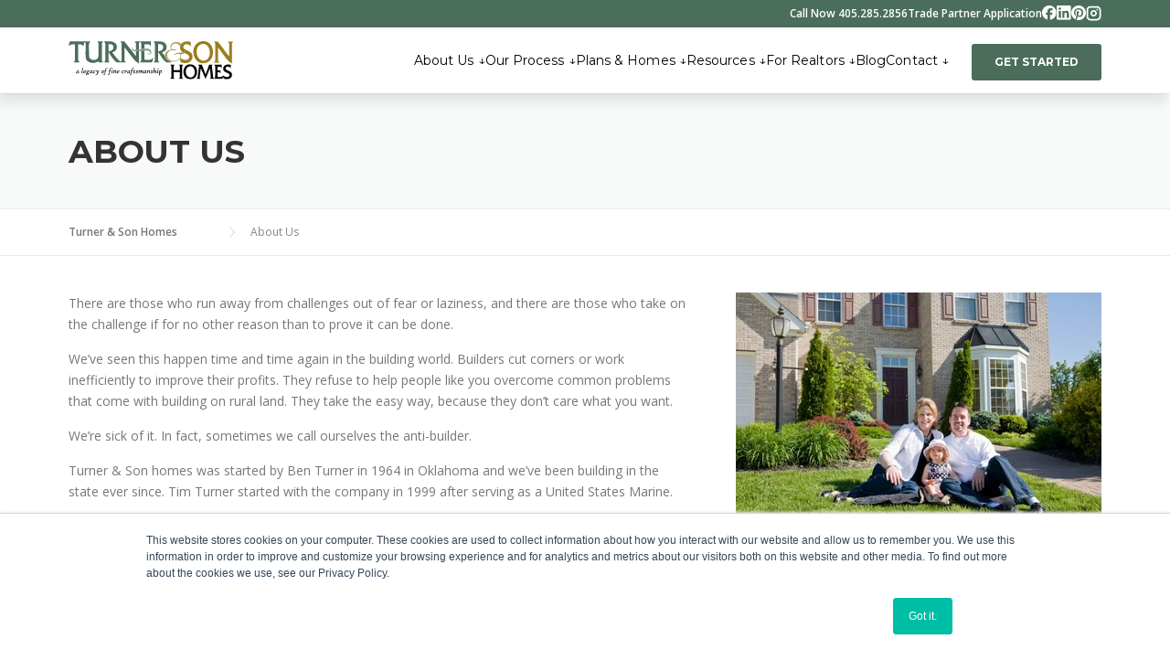

--- FILE ---
content_type: text/html; charset=UTF-8
request_url: https://www.turnerandsonhomes.com/about-us
body_size: 9275
content:
<!doctype html><!--[if lt IE 7]> <html class="no-js lt-ie9 lt-ie8 lt-ie7" lang="en" > <![endif]--><!--[if IE 7]>    <html class="no-js lt-ie9 lt-ie8" lang="en" >        <![endif]--><!--[if IE 8]>    <html class="no-js lt-ie9" lang="en" >               <![endif]--><!--[if gt IE 8]><!--><html class="no-js" lang="en"><!--<![endif]--><head>
    <meta charset="utf-8">
    <meta http-equiv="X-UA-Compatible" content="IE=edge,chrome=1">
    <meta name="author" content="Turner &amp; Son Homes">
    <meta name="description" content="About Us - Turner &amp; Son Homes
">
    <meta name="generator" content="HubSpot">
    <title>About Us - Turner &amp; Son Homes</title>
    <link rel="shortcut icon" href="https://www.turnerandsonhomes.com/hubfs/favicon.png">
    
<meta name="viewport" content="width=device-width, initial-scale=1">

    <script src="/hs/hsstatic/jquery-libs/static-1.4/jquery/jquery-1.11.2.js"></script>
<script>hsjQuery = window['jQuery'];</script>
    <meta property="og:description" content="About Us - Turner &amp; Son Homes
">
    <meta property="og:title" content="About Us - Turner &amp; Son Homes">
    <meta name="twitter:description" content="About Us - Turner &amp; Son Homes
">
    <meta name="twitter:title" content="About Us - Turner &amp; Son Homes">

    

    
    <style>
a.cta_button{-moz-box-sizing:content-box !important;-webkit-box-sizing:content-box !important;box-sizing:content-box !important;vertical-align:middle}.hs-breadcrumb-menu{list-style-type:none;margin:0px 0px 0px 0px;padding:0px 0px 0px 0px}.hs-breadcrumb-menu-item{float:left;padding:10px 0px 10px 10px}.hs-breadcrumb-menu-divider:before{content:'›';padding-left:10px}.hs-featured-image-link{border:0}.hs-featured-image{float:right;margin:0 0 20px 20px;max-width:50%}@media (max-width: 568px){.hs-featured-image{float:none;margin:0;width:100%;max-width:100%}}.hs-screen-reader-text{clip:rect(1px, 1px, 1px, 1px);height:1px;overflow:hidden;position:absolute !important;width:1px}
</style>

<link rel="stylesheet" href="https://www.turnerandsonhomes.com/hubfs/hub_generated/module_assets/1/189315469404/1747159767811/module_Header-2025.min.css">
<link rel="stylesheet" href="https://www.turnerandsonhomes.com/hubfs/hub_generated/module_assets/1/189320105348/1747159808437/module_Footer-2025.min.css">
    

    
    <link rel="canonical" href="https://www.turnerandsonhomes.com/about-us">


<meta name="google-site-verification" content="65S1qGnZvhS-cVmfJ4fsbfm0P-MfDdO82zpcXoiPWyg">

<!-- Google Tag Manager -->
<script>(function(w,d,s,l,i){w[l]=w[l]||[];w[l].push({'gtm.start':
new Date().getTime(),event:'gtm.js'});var f=d.getElementsByTagName(s)[0],
j=d.createElement(s),dl=l!='dataLayer'?'&l='+l:'';j.async=true;j.src=
'https://www.googletagmanager.com/gtm.js?id='+i+dl;f.parentNode.insertBefore(j,f);
})(window,document,'script','dataLayer','GTM-WLTFVWK');</script>
<!-- End Google Tag Manager -->

<!-- Global site tag (gtag.js) - Google Ads: 782863057 -->
<script async src="https://www.googletagmanager.com/gtag/js?id=AW-782863057"></script>
<script>
  window.dataLayer = window.dataLayer || [];
  function gtag(){dataLayer.push(arguments);}
  gtag('js', new Date());

  gtag('config', 'AW-782863057');
</script>


<script>
  gtag('config', 'AW-782863057/jsCHCKn1wpIBENGVpvUC', {
    'phone_conversion_number': '405.285.2856'
  });
</script>

<meta name="google-site-verification" content="T2pxMXzEUcHpb0Hn-hsQdoY0S1WDYjvQK3yVSBXdAuw">


<script type="text/javascript">
window.__lo_site_id = 331629;

(function() {
var wa = document.createElement('script'); wa.type = 'text/javascript'; wa.async = true;
wa.src = 'https://d10lpsik1i8c69.cloudfront.net/w.js';
var s = document.getElementsByTagName('script')[0]; s.parentNode.insertBefore(wa, s);
})();
</script>



<!-- Preloader -->
<link rel="preload" href="https://www.turnerandsonhomes.com/hs/hsstatic/jquery-libs/static-1.4/jquery/jquery-1.11.2.js" as="script">
<link rel="preload" href="https://www.turnerandsonhomes.com/hubfs/hub_generated/template_assets/1/18511354434/1747339692318/template_Turner__Son_Homes_October2019-style.min.css" as="style">

    
<meta property="og:url" content="https://www.turnerandsonhomes.com/about-us">
<meta name="twitter:card" content="summary">
<meta http-equiv="content-language" content="en">
<link rel="stylesheet" href="//7052064.fs1.hubspotusercontent-na1.net/hubfs/7052064/hub_generated/template_assets/DEFAULT_ASSET/1767118704405/template_layout.min.css">


<link rel="stylesheet" href="https://www.turnerandsonhomes.com/hubfs/hub_generated/template_assets/1/18511354434/1747339692318/template_Turner__Son_Homes_October2019-style.min.css">




</head>
<body class="hs-fullwidth-layout   hs-content-id-18743893476 hs-site-page page " style="">
    <div class="header-container-wrapper">
    <div class="header-container container-fluid">

<div class="row-fluid-wrapper row-depth-1 row-number-1 ">
<div class="row-fluid ">
<div class="span12 widget-span widget-type-global_group " style="" data-widget-type="global_group" data-x="0" data-w="12">
<div class="" data-global-widget-path="generated_global_groups/18534314552.html"><div class="row-fluid-wrapper row-depth-1 row-number-1 ">
<div class="row-fluid ">
   
</div><!--end row-->
</div><!--end row-wrapper -->

<div class="row-fluid-wrapper row-depth-1 row-number-3 ">
<div class="row-fluid ">
   
</div><!--end row-->
</div><!--end row-wrapper -->

<div class="row-fluid-wrapper row-depth-1 row-number-8 ">
<div class="row-fluid ">
<div class="span12 widget-span widget-type-custom_widget " style="" data-widget-type="custom_widget" data-x="0" data-w="12">
<div id="hs_cos_wrapper_module_1745527014644219" class="hs_cos_wrapper hs_cos_wrapper_widget hs_cos_wrapper_type_module" style="" data-hs-cos-general-type="widget" data-hs-cos-type="module"><a href="#main-content" class="header__skip">Skip to content</a>
<header class="header-2025">
  <div class="header-2025--utility">
    <div class="page-center">
      
        
        
        <a href="tel:14052852856">
          Call Now 405.285.2856
        </a>
      
        
        
        <a href="https://www.turnerandsonhomes.com/trade-partner-application">
          Trade Partner Application
        </a>
      
      <div class="header-2025--social">
        
          <a href="https://www.facebook.com/TurnerandSonHomes/" target="_blank">
            <svg alt="Facebook icon" width="16" height="16" viewbox="0 0 16 16" fill="none" xmlns="http://www.w3.org/2000/svg">
              <g clip-path="url(#clip0_7579_1075)">
                <path d="M7.87293 0C3.52487 0 0 3.52487 0 7.87293C0 11.565 2.54201 14.6632 5.97114 15.5141V10.2789H4.34775V7.87293H5.97114V6.83622C5.97114 4.15659 7.18389 2.91456 9.81471 2.91456C10.3135 2.91456 11.1742 3.0125 11.5263 3.11012V5.29092C11.3405 5.2714 11.0177 5.26164 10.6168 5.26164C9.32596 5.26164 8.82713 5.7507 8.82713 7.02202V7.87293H11.3987L10.9569 10.2789H8.82713V15.6882C12.7255 15.2174 15.7462 11.8982 15.7462 7.87293C15.7459 3.52487 12.221 0 7.87293 0Z" fill="white" />
              </g>
              <defs>
                <clippath id="clip0_7579_1075">
                  <rect width="15.7459" height="15.7459" fill="white" />
                </clippath>
              </defs>
            </svg>
          </a>
        
        
          <a href="https://www.linkedin.com/company/turner%26sonhomes" target="_blank">
            <svg alt="LinkedIn icon" width="16" height="16" viewbox="0 0 16 16" fill="none" xmlns="http://www.w3.org/2000/svg">
              <g clip-path="url(#clip0_7579_1074)">
                <path d="M14.5803 0H1.16249C0.519736 0 0 0.507435 0 1.13481V14.608C0 15.2353 0.519736 15.7459 1.16249 15.7459H14.5803C15.223 15.7459 15.7459 15.2353 15.7459 14.611V1.13481C15.7459 0.507435 15.223 0 14.5803 0ZM4.67148 13.4178H2.3342V5.90162H4.67148V13.4178ZM3.50284 4.87752C2.75245 4.87752 2.1466 4.27168 2.1466 3.52437C2.1466 2.77705 2.75245 2.17121 3.50284 2.17121C4.25015 2.17121 4.856 2.77705 4.856 3.52437C4.856 4.2686 4.25015 4.87752 3.50284 4.87752ZM13.4178 13.4178H11.0836V9.76428C11.0836 8.89395 11.0682 7.77144 9.86884 7.77144C8.65407 7.77144 8.46955 8.72173 8.46955 9.70277V13.4178H6.13842V5.90162H8.37729V6.92879H8.40804C8.71865 6.33832 9.48134 5.71402 10.6162 5.71402C12.9811 5.71402 13.4178 7.27016 13.4178 9.29375V13.4178Z" fill="white" />
              </g>
              <defs>
                <clippath id="clip0_7579_1074">
                  <rect width="15.7459" height="15.7459" fill="white" />
                </clippath>
              </defs>
            </svg>
          </a>
        
        
          <a href="https://pinterest.com/turnersonhomes/" target="_blank">
            <svg alt="Pinterest icon" width="16" height="18" viewbox="0 0 16 18" fill="none" xmlns="http://www.w3.org/2000/svg">
              <path d="M8.01169 0.980225C3.58682 0.980225 0 4.56704 0 8.99125C0 12.3856 2.11052 15.2847 5.09118 16.4509C5.02101 15.8167 4.95819 14.845 5.11858 14.1526C5.26494 13.5264 6.05823 10.1715 6.05823 10.1715C6.05823 10.1715 5.8183 9.6903 5.8183 8.98123C5.8183 7.86983 6.46456 7.03578 7.2672 7.03578C7.95155 7.03578 8.28169 7.54971 8.28169 8.16388C8.28169 8.85158 7.84529 9.87944 7.61873 10.8318C7.42826 11.6291 8.01972 12.2787 8.80498 12.2787C10.2271 12.2787 11.3232 10.7783 11.3232 8.61165C11.3232 6.69962 9.94445 5.35765 7.97627 5.35765C5.69734 5.35765 4.36139 7.06986 4.36139 8.83219C4.36139 9.52256 4.6247 10.2644 4.95552 10.664C5.02168 10.7442 5.03037 10.8144 5.01232 10.8946C4.95217 11.1452 4.81651 11.6959 4.78911 11.8055C4.75369 11.9559 4.67416 11.9866 4.52111 11.9158C3.52199 11.4546 2.89512 9.99238 2.89512 8.81081C2.89512 6.28727 4.73163 3.96423 8.18813 3.96423C10.967 3.96423 13.1283 5.9471 13.1283 8.59093C13.1283 11.3544 11.386 13.5779 8.9627 13.5779C8.15137 13.5779 7.3895 13.1575 7.1195 12.6563L6.61894 14.5596C6.43916 15.258 5.94796 16.1315 5.61781 16.6621C6.36832 16.8927 7.15893 17.0197 7.99031 17.0197C12.4058 17.0197 16 13.4342 16 9.00863C16 4.58241 12.4058 0.997601 7.99031 0.997601L8.01169 0.980225Z" fill="white" />
            </svg>
          </a>
        
        
          <a href="https://www.instagram.com/turnerandsonhomes/" target="_blank">
            <svg alt="Instagram icon" width="17" height="17" viewbox="0 0 17 17" fill="none" xmlns="http://www.w3.org/2000/svg">
              <path fill-rule="evenodd" clip-rule="evenodd" d="M12 0.625C12.5745 0.625 13.1434 0.738163 13.6742 0.958027C14.205 1.17789 14.6873 1.50015 15.0936 1.90641C15.4998 2.31266 15.8221 2.79496 16.042 3.32576C16.2618 3.85656 16.375 4.42547 16.375 5V12C16.375 12.5745 16.2618 13.1434 16.042 13.6742C15.8221 14.205 15.4998 14.6873 15.0936 15.0936C14.6873 15.4998 14.205 15.8221 13.6742 16.042C13.1434 16.2618 12.5745 16.375 12 16.375H5C3.83968 16.375 2.72688 15.9141 1.90641 15.0936C1.08594 14.2731 0.625 13.1603 0.625 12V5C0.625 3.83968 1.08594 2.72688 1.90641 1.90641C2.72688 1.08594 3.83968 0.625 5 0.625H12ZM12 2.375H5C4.30381 2.375 3.63613 2.65156 3.14384 3.14384C2.65156 3.63613 2.375 4.30381 2.375 5V12C2.375 12.6962 2.65156 13.3639 3.14384 13.8562C3.63613 14.3484 4.30381 14.625 5 14.625H12C12.6962 14.625 13.3639 14.3484 13.8562 13.8562C14.3484 13.3639 14.625 12.6962 14.625 12V5C14.625 4.30381 14.3484 3.63613 13.8562 3.14384C13.3639 2.65156 12.6962 2.375 12 2.375ZM8.5 5C9.42826 5 10.3185 5.36875 10.9749 6.02513C11.6313 6.6815 12 7.57174 12 8.5C12 9.42826 11.6313 10.3185 10.9749 10.9749C10.3185 11.6313 9.42826 12 8.5 12C7.57174 12 6.6815 11.6313 6.02513 10.9749C5.36875 10.3185 5 9.42826 5 8.5C5 7.57174 5.36875 6.6815 6.02513 6.02513C6.6815 5.36875 7.57174 5 8.5 5ZM8.5 6.75C8.27019 6.75 8.04262 6.79527 7.8303 6.88321C7.61798 6.97116 7.42507 7.10006 7.26256 7.26256C7.10006 7.42507 6.97116 7.61798 6.88321 7.8303C6.79527 8.04262 6.75 8.27019 6.75 8.5C6.75 8.72981 6.79527 8.95738 6.88321 9.1697C6.97116 9.38202 7.10006 9.57493 7.26256 9.73744C7.42507 9.89994 7.61798 10.0288 7.8303 10.1168C8.04262 10.2047 8.27019 10.25 8.5 10.25C8.96413 10.25 9.40925 10.0656 9.73744 9.73744C10.0656 9.40925 10.25 8.96413 10.25 8.5C10.25 8.03587 10.0656 7.59075 9.73744 7.26256C9.40925 6.93437 8.96413 6.75 8.5 6.75ZM12.4375 3.6875C12.6696 3.6875 12.8921 3.77969 13.0562 3.94378C13.2203 4.10788 13.3125 4.33044 13.3125 4.5625C13.3125 4.79456 13.2203 5.01712 13.0562 5.18122C12.8921 5.34531 12.6696 5.4375 12.4375 5.4375C12.2054 5.4375 11.9829 5.34531 11.8188 5.18122C11.6547 5.01712 11.5625 4.79456 11.5625 4.5625C11.5625 4.33044 11.6547 4.10788 11.8188 3.94378C11.9829 3.77969 12.2054 3.6875 12.4375 3.6875Z" fill="white" />
            </svg>
          </a>
        
      </div>
    </div>
  </div>
  <div class="header-2025--main">
    <div class="page-center">
      <div class="header-2025--logo">
        
          <a href="/"><img src="https://www.turnerandsonhomes.com/hubfs/Turner__Son_Homes_October2019%20Theme/Images/turner-and-sons-logo.svg" alt="Return to Turner &amp; Son Homes homepage" loading="eager" width="390" height="92"></a>
        
      </div>
      <ul class="header-2025--nav">
        
          <li>
            
            
            <a href="https://www.turnerandsonhomes.com/about-us">
              About Us
              
                <span>↓</span>
              
            </a>
            <svg xmlns="http://www.w3.org/2000/svg" viewbox="0 0 512 512"><!--!Font Awesome Free 6.7.2 by @fontawesome - https://fontawesome.com License - https://fontawesome.com/license/free Copyright 2025 Fonticons, Inc.--><path d="M233.4 406.6c12.5 12.5 32.8 12.5 45.3 0l192-192c12.5-12.5 12.5-32.8 0-45.3s-32.8-12.5-45.3 0L256 338.7 86.6 169.4c-12.5-12.5-32.8-12.5-45.3 0s-12.5 32.8 0 45.3l192 192z" /></svg>

            
              <ul class="header-2025--subnav">
                
                  <li>
                    
                    
                    <a href="https://www.turnerandsonhomes.com/oklahoma-custom-home-builders">
                      Where We Build
                    </a>
                  </li>
                
                  <li>
                    
                    
                    <a href="https://www.turnerandsonhomes.com/about-us/the-anti-builder">
                      The Anti-Builder
                    </a>
                  </li>
                
                  <li>
                    
                    
                    <a href="https://www.turnerandsonhomes.com/about-us/our-staff">
                      Our Team
                    </a>
                  </li>
                
                  <li>
                    
                    
                    <a href="https://www.turnerandsonhomes.com/about-us/our-philosophy">
                      Our Philosophy
                    </a>
                  </li>
                
                  <li>
                    
                    
                    <a href="https://www.turnerandsonhomes.com/our-process">
                      Our Process
                    </a>
                  </li>
                
                  <li>
                    
                    
                    <a href="https://www.turnerandsonhomes.com/the-turner-son-homes-guarantee">
                      Our Price Guarantee
                    </a>
                  </li>
                
                  <li>
                    
                    
                    <a href="https://www.turnerandsonhomes.com/land-evaluation-program">
                      Land Evaluation Program
                    </a>
                  </li>
                
                  <li>
                    
                    
                    <a href="https://www.turnerandsonhomes.com/our-process/live-the-dream">
                      Testimonials
                    </a>
                  </li>
                
                  <li>
                    
                    
                    <a href="https://www.turnerandsonhomes.com/review-us">
                      Write a Review
                    </a>
                  </li>
                
              </ul>
            
          </li>
        
          <li>
            
            
            <a href="https://www.turnerandsonhomes.com/our-process-to-your-dream-home">
              Our Process
              
                <span>↓</span>
              
            </a>
            <svg xmlns="http://www.w3.org/2000/svg" viewbox="0 0 512 512"><!--!Font Awesome Free 6.7.2 by @fontawesome - https://fontawesome.com License - https://fontawesome.com/license/free Copyright 2025 Fonticons, Inc.--><path d="M233.4 406.6c12.5 12.5 32.8 12.5 45.3 0l192-192c12.5-12.5 12.5-32.8 0-45.3s-32.8-12.5-45.3 0L256 338.7 86.6 169.4c-12.5-12.5-32.8-12.5-45.3 0s-12.5 32.8 0 45.3l192 192z" /></svg>

            
              <ul class="header-2025--subnav">
                
                  <li>
                    
                    
                    <a href="https://www.turnerandsonhomes.com/the-turner-son-homes-guarantee">
                      Our Price Guarantee
                    </a>
                  </li>
                
                  <li>
                    
                    
                    <a href="https://www.turnerandsonhomes.com/our-process/budgeting">
                      Budgeting
                    </a>
                  </li>
                
                  <li>
                    
                    
                    <a href="https://www.turnerandsonhomes.com/our-process/financing">
                      Financing
                    </a>
                  </li>
                
                  <li>
                    
                    
                    <a href="https://www.turnerandsonhomes.com/our-process/buying-land">
                      Buying Land
                    </a>
                  </li>
                
                  <li>
                    
                    
                    <a href="https://www.turnerandsonhomes.com/our-process/land-preparation">
                      Land Preparation
                    </a>
                  </li>
                
                  <li>
                    
                    
                    <a href="https://www.turnerandsonhomes.com/our-process/home-design">
                      Home Design
                    </a>
                  </li>
                
                  <li>
                    
                    
                    <a href="https://www.turnerandsonhomes.com/our-process/building-process">
                      The Building Process
                    </a>
                  </li>
                
                  <li>
                    
                    
                    <a href="https://www.turnerandsonhomes.com/our-process/live-the-dream">
                      Live the Dream
                    </a>
                  </li>
                
              </ul>
            
          </li>
        
          <li>
            
            
            <a href="https://www.turnerandsonhomes.com/plans-homes-built">
              Plans &amp; Homes
              
                <span>↓</span>
              
            </a>
            <svg xmlns="http://www.w3.org/2000/svg" viewbox="0 0 512 512"><!--!Font Awesome Free 6.7.2 by @fontawesome - https://fontawesome.com License - https://fontawesome.com/license/free Copyright 2025 Fonticons, Inc.--><path d="M233.4 406.6c12.5 12.5 32.8 12.5 45.3 0l192-192c12.5-12.5 12.5-32.8 0-45.3s-32.8-12.5-45.3 0L256 338.7 86.6 169.4c-12.5-12.5-32.8-12.5-45.3 0s-12.5 32.8 0 45.3l192 192z" /></svg>

            
              <ul class="header-2025--subnav">
                
                  <li>
                    
                    
                    <a href="https://www.turnerandsonhomes.com/plans-homes-built/gallery">
                      Gallery of Custom Homes
                    </a>
                  </li>
                
                  <li>
                    
                    
                    <a href="https://www.turnerandsonhomes.com/home-packages">
                      Home Packages For Sale
                    </a>
                  </li>
                
                  <li>
                    
                    
                    <a href="https://www.turnerandsonhomes.com/signature-series">
                      Signature Floor Plans
                    </a>
                  </li>
                
                  <li>
                    
                    
                    <a href="https://www.turnerandsonhomes.com/legacy-builder-series">
                      Legacy Builder Series
                    </a>
                  </li>
                
              </ul>
            
          </li>
        
          <li>
            
            
            <a href="https://www.turnerandsonhomes.com/home-building-resources">
              Resources
              
                <span>↓</span>
              
            </a>
            <svg xmlns="http://www.w3.org/2000/svg" viewbox="0 0 512 512"><!--!Font Awesome Free 6.7.2 by @fontawesome - https://fontawesome.com License - https://fontawesome.com/license/free Copyright 2025 Fonticons, Inc.--><path d="M233.4 406.6c12.5 12.5 32.8 12.5 45.3 0l192-192c12.5-12.5 12.5-32.8 0-45.3s-32.8-12.5-45.3 0L256 338.7 86.6 169.4c-12.5-12.5-32.8-12.5-45.3 0s-12.5 32.8 0 45.3l192 192z" /></svg>

            
              <ul class="header-2025--subnav">
                
                  <li>
                    
                    
                    <a href="https://www.turnerandsonhomes.com/building-the-perfect-home-on-your-land-guide">
                      Guide to Building The Perfect Home on Your Land
                    </a>
                  </li>
                
                  <li>
                    
                    
                    <a href="https://www.turnerandsonhomes.com/3-steps-to-floor-plan">
                      3 Steps to the Perfect Floor Plan
                    </a>
                  </li>
                
                  <li>
                    
                    
                    <a href="https://www.turnerandsonhomes.com/how-to-get-money-for-custom-home-construction">
                      How To Get The Money
                    </a>
                  </li>
                
                  <li>
                    
                    
                    <a href="https://www.turnerandsonhomes.com/everything-you-need-to-know-about-home-building-construction-loans">
                      Home Building Construction Loans
                    </a>
                  </li>
                
                  <li>
                    
                    
                    <a href="https://www.turnerandsonhomes.com/finding-a-builder-you-can-trust">
                      Finding a Builder You Can Trust
                    </a>
                  </li>
                
                  <li>
                    
                    
                    <a href="https://www.turnerandsonhomes.com/house-plan-downloads-turner-son-homes">
                      Download House Plans
                    </a>
                  </li>
                
              </ul>
            
          </li>
        
          <li>
            
            
            <a href="https://www.turnerandsonhomes.com/realtor-platform">
              For Realtors
              
                <span>↓</span>
              
            </a>
            <svg xmlns="http://www.w3.org/2000/svg" viewbox="0 0 512 512"><!--!Font Awesome Free 6.7.2 by @fontawesome - https://fontawesome.com License - https://fontawesome.com/license/free Copyright 2025 Fonticons, Inc.--><path d="M233.4 406.6c12.5 12.5 32.8 12.5 45.3 0l192-192c12.5-12.5 12.5-32.8 0-45.3s-32.8-12.5-45.3 0L256 338.7 86.6 169.4c-12.5-12.5-32.8-12.5-45.3 0s-12.5 32.8 0 45.3l192 192z" /></svg>

            
              <ul class="header-2025--subnav">
                
                  <li>
                    
                    
                    <a href="https://www.turnerandsonhomes.com/realtor-platform">
                      For Realtors
                    </a>
                  </li>
                
                  <li>
                    
                    
                    <a href="https://www.turnerandsonhomes.com/ce-classes-for-oklahoma-realtors">
                      Classes for CE Credit
                    </a>
                  </li>
                
              </ul>
            
          </li>
        
          <li>
            
            
            <a href="https://www.turnerandsonhomes.com/blog">
              Blog
              
            </a>
            <svg xmlns="http://www.w3.org/2000/svg" viewbox="0 0 512 512"><!--!Font Awesome Free 6.7.2 by @fontawesome - https://fontawesome.com License - https://fontawesome.com/license/free Copyright 2025 Fonticons, Inc.--><path d="M233.4 406.6c12.5 12.5 32.8 12.5 45.3 0l192-192c12.5-12.5 12.5-32.8 0-45.3s-32.8-12.5-45.3 0L256 338.7 86.6 169.4c-12.5-12.5-32.8-12.5-45.3 0s-12.5 32.8 0 45.3l192 192z" /></svg>

            
          </li>
        
          <li>
            
            
            <a href="https://www.turnerandsonhomes.com/contact-oklahoma-home-builder">
              Contact
              
                <span>↓</span>
              
            </a>
            <svg xmlns="http://www.w3.org/2000/svg" viewbox="0 0 512 512"><!--!Font Awesome Free 6.7.2 by @fontawesome - https://fontawesome.com License - https://fontawesome.com/license/free Copyright 2025 Fonticons, Inc.--><path d="M233.4 406.6c12.5 12.5 32.8 12.5 45.3 0l192-192c12.5-12.5 12.5-32.8 0-45.3s-32.8-12.5-45.3 0L256 338.7 86.6 169.4c-12.5-12.5-32.8-12.5-45.3 0s-12.5 32.8 0 45.3l192 192z" /></svg>

            
              <ul class="header-2025--subnav">
                
                  <li>
                    
                    
                    <a href="https://www.turnerandsonhomes.com/contact-oklahoma-home-builder">
                      Contact Our Team
                    </a>
                  </li>
                
                  <li>
                    
                    
                    <a href="https://www.turnerandsonhomes.com/trade-partner-application">
                      Trade Partner Application
                    </a>
                  </li>
                
              </ul>
            
          </li>
        
      </ul>
      
        <div class="header-2025--button">
          
          
          <a href="https://www.turnerandsonhomes.com/contact-oklahoma-home-builder">
            GET STARTED
          </a>
        </div>
      
      <div class="header-2025--mobile-toggle">
        <svg xmlns="http://www.w3.org/2000/svg" viewbox="0 0 448 512"><!--!Font Awesome Free 6.7.2 by @fontawesome - https://fontawesome.com License - https://fontawesome.com/license/free Copyright 2025 Fonticons, Inc.--><path d="M0 96C0 78.3 14.3 64 32 64l384 0c17.7 0 32 14.3 32 32s-14.3 32-32 32L32 128C14.3 128 0 113.7 0 96zM0 256c0-17.7 14.3-32 32-32l384 0c17.7 0 32 14.3 32 32s-14.3 32-32 32L32 288c-17.7 0-32-14.3-32-32zM448 416c0 17.7-14.3 32-32 32L32 448c-17.7 0-32-14.3-32-32s14.3-32 32-32l384 0c17.7 0 32 14.3 32 32z" /></svg>
      </div>
    </div>
  </div>
</header>
<a name="main-content" id="main-content"></a></div>

</div><!--end widget-span -->
</div><!--end row-->
</div><!--end row-wrapper -->
</div>
</div><!--end widget-span -->
</div><!--end row-->
</div><!--end row-wrapper -->

    </div><!--end header -->
</div><!--end header wrapper -->

<div class="body-container-wrapper">
    <div class="body-container container-fluid">

<div class="row-fluid-wrapper row-depth-1 row-number-1 ">
<div class="row-fluid ">
<div class="span12 widget-span widget-type-custom_widget " style="" data-widget-type="custom_widget" data-x="0" data-w="12">
<div id="hs_cos_wrapper_module_15716354589559" class="hs_cos_wrapper hs_cos_wrapper_widget hs_cos_wrapper_type_module" style="" data-hs-cos-general-type="widget" data-hs-cos-type="module">
<div class="hs-banner-area title-wrap">
  <div class="page-center">
    <h1>
      About Us			
    </h1>
  </div>
</div>
</div>

</div><!--end widget-span -->
</div><!--end row-->
</div><!--end row-wrapper -->

<div class="row-fluid-wrapper row-depth-1 row-number-2 ">
<div class="row-fluid ">
<div class="span12 widget-span widget-type-cell cm-breadcrumbs-grp" style="" data-widget-type="cell" data-x="0" data-w="12">

<div class="row-fluid-wrapper row-depth-1 row-number-3 ">
<div class="row-fluid ">
<div class="span12 widget-span widget-type-cell page-center" style="" data-widget-type="cell" data-x="0" data-w="12">

<div class="row-fluid-wrapper row-depth-1 row-number-4 ">
<div class="row-fluid ">
<div class="span12 widget-span widget-type-custom_widget cm-breadcrumbs-content" style="" data-widget-type="custom_widget" data-x="0" data-w="12">
<div id="hs_cos_wrapper_module_157163559091511" class="hs_cos_wrapper hs_cos_wrapper_widget hs_cos_wrapper_type_module widget-type-menu" style="" data-hs-cos-general-type="widget" data-hs-cos-type="module">
<span id="hs_cos_wrapper_module_157163559091511_" class="hs_cos_wrapper hs_cos_wrapper_widget hs_cos_wrapper_type_menu" style="" data-hs-cos-general-type="widget" data-hs-cos-type="menu"><div class="hs-breadcrumb-menu-wrapper" id="hs_menu_wrapper_module_157163559091511_" role="navigation" data-sitemap-name="default" data-menu-id="18744695068">
 <ul class="hs-breadcrumb-menu">
  <li class="hs-breadcrumb-menu-item first-crumb"><a href="https://www.turnerandsonhomes.com" class="hs-breadcrumb-label">Turner &amp; Son Homes</a><span class="hs-breadcrumb-menu-divider"></span></li>
  <li class="hs-breadcrumb-menu-item last-crumb"><span class="hs-breadcrumb-label">About Us</span></li>
 </ul>
</div></span></div>

</div><!--end widget-span -->
</div><!--end row-->
</div><!--end row-wrapper -->

</div><!--end widget-span -->
</div><!--end row-->
</div><!--end row-wrapper -->

</div><!--end widget-span -->
</div><!--end row-->
</div><!--end row-wrapper -->

<div class="row-fluid-wrapper row-depth-1 row-number-5 ">
<div class="row-fluid ">
<div class="span12 widget-span widget-type-cell page-center content-wrapper" style="" data-widget-type="cell" data-x="0" data-w="12">

<div class="row-fluid-wrapper row-depth-1 row-number-6 ">
<div class="row-fluid ">
<div class="span12 widget-span widget-type-cell main-content hs-fullwidth-content" style="" data-widget-type="cell" data-x="0" data-w="12">

<div class="row-fluid-wrapper row-depth-1 row-number-7 ">
<div class="row-fluid ">
<div class="span12 widget-span widget-type-widget_container " style="" data-widget-type="widget_container" data-x="0" data-w="12">
<span id="hs_cos_wrapper_module_140190329510711990" class="hs_cos_wrapper hs_cos_wrapper_widget_container hs_cos_wrapper_type_widget_container" style="" data-hs-cos-general-type="widget_container" data-hs-cos-type="widget_container"><div id="hs_cos_wrapper_widget_18743893477" class="hs_cos_wrapper hs_cos_wrapper_widget hs_cos_wrapper_type_module" style="" data-hs-cos-general-type="widget" data-hs-cos-type="module"><span id="hs_cos_wrapper_widget_18743893477_" class="hs_cos_wrapper hs_cos_wrapper_widget hs_cos_wrapper_type_rich_text" style="" data-hs-cos-general-type="widget" data-hs-cos-type="rich_text"><p><img class="alignright" src="https://www.turnerandsonhomes.com/hs-fs/hubfs/Turner__Son_Homes_October2019%20Theme/Images/Depositphotos_40236897_l-2015-680x453-1.jpg?width=400&amp;name=Depositphotos_40236897_l-2015-680x453-1.jpg" alt="ABOUT US" width="400" style="width: 400px; float: right; margin: 0px 0px 0px 50px;" srcset="https://www.turnerandsonhomes.com/hs-fs/hubfs/Turner__Son_Homes_October2019%20Theme/Images/Depositphotos_40236897_l-2015-680x453-1.jpg?width=200&amp;name=Depositphotos_40236897_l-2015-680x453-1.jpg 200w, https://www.turnerandsonhomes.com/hs-fs/hubfs/Turner__Son_Homes_October2019%20Theme/Images/Depositphotos_40236897_l-2015-680x453-1.jpg?width=400&amp;name=Depositphotos_40236897_l-2015-680x453-1.jpg 400w, https://www.turnerandsonhomes.com/hs-fs/hubfs/Turner__Son_Homes_October2019%20Theme/Images/Depositphotos_40236897_l-2015-680x453-1.jpg?width=600&amp;name=Depositphotos_40236897_l-2015-680x453-1.jpg 600w, https://www.turnerandsonhomes.com/hs-fs/hubfs/Turner__Son_Homes_October2019%20Theme/Images/Depositphotos_40236897_l-2015-680x453-1.jpg?width=800&amp;name=Depositphotos_40236897_l-2015-680x453-1.jpg 800w, https://www.turnerandsonhomes.com/hs-fs/hubfs/Turner__Son_Homes_October2019%20Theme/Images/Depositphotos_40236897_l-2015-680x453-1.jpg?width=1000&amp;name=Depositphotos_40236897_l-2015-680x453-1.jpg 1000w, https://www.turnerandsonhomes.com/hs-fs/hubfs/Turner__Son_Homes_October2019%20Theme/Images/Depositphotos_40236897_l-2015-680x453-1.jpg?width=1200&amp;name=Depositphotos_40236897_l-2015-680x453-1.jpg 1200w" sizes="(max-width: 400px) 100vw, 400px">There are those who run away from challenges out of fear or laziness, and there are those who take on the challenge if for no other reason than to prove it can be done.</p>
<p>We’ve seen this happen time and time again in the building world. Builders cut corners or work inefficiently to improve their profits. They refuse to help people like you overcome common problems that come with building on rural land. They take the easy way, because they don’t care what you want.</p>
<p>We’re sick of it. In fact, sometimes we call ourselves the anti-builder.</p>
<p>Turner &amp; Son homes was started by Ben Turner in 1964 in Oklahoma and we’ve been building in the state ever since. Tim Turner started with the company in 1999 after serving as a United States Marine.</p>
<p>Our passion is giving people their dream. There’s so much pressure today to conform to what the government, or society, or your neighbors say that you should do with your family and with your life. There’s pressure to conform to what someone else wants you to build.</p>
<p>We believe that if you have your heart set on something, you should be able to get it.</p>
<p>Doing things that way isn’t easy. That’s why so many shy away from it. But part of what Tim learned in the Marines was that no matter what obstacles arise, you’ll reach your objective by staying focused on it and adapting to changes.</p>
<p>If you want the freedom of living on your land, away from those trying to run your life, you may not have any clue where to start. But we invite you to allow Turner &amp; Son Homes to put our experience in overcoming obstacles to use in making your dream home a reality.</p></span></div></span>
</div><!--end widget-span -->
</div><!--end row-->
</div><!--end row-wrapper -->

</div><!--end widget-span -->
</div><!--end row-->
</div><!--end row-wrapper -->

</div><!--end widget-span -->
</div><!--end row-->
</div><!--end row-wrapper -->

    </div><!--end body -->
</div><!--end body wrapper -->

<div class="footer-container-wrapper">
    <div class="footer-container container-fluid">

<div class="row-fluid-wrapper row-depth-1 row-number-1 ">
<div class="row-fluid ">
<div class="span12 widget-span widget-type-global_group " style="" data-widget-type="global_group" data-x="0" data-w="12">
<div class="" data-global-widget-path="generated_global_groups/18534194133.html"><div class="row-fluid-wrapper row-depth-1 row-number-1 ">
<div class="row-fluid ">

</div><!--end row-->
</div><!--end row-wrapper -->

<div class="row-fluid-wrapper row-depth-1 row-number-9 ">
<div class="row-fluid ">
<div class="span12 widget-span widget-type-custom_widget " style="" data-widget-type="custom_widget" data-x="0" data-w="12">
<div id="hs_cos_wrapper_module_1745531237176338" class="hs_cos_wrapper hs_cos_wrapper_widget hs_cos_wrapper_type_module" style="" data-hs-cos-general-type="widget" data-hs-cos-type="module"><footer class="footer-2025">
  <div class="page-center">
    <div class="footer-2025--top">
      <div class="footer-2025--address">
        <p><a href="https://maps.app.goo.gl/d9cbJb41apTxErXE6" rel="noopener" target="_blank">6420 W. Memorial Rd.<br>Oklahoma City, OK 73142</a><br><a href="tel:14052852856" rel="noopener">405.285.2856</a></p>
        
          <p>
            
            
            <a href="https://www.turnerandsonhomes.com/contact-oklahoma-home-builder" class="footer-2025--button">
              <span>Get Started</span>
              <svg width="15" height="10" viewbox="0 0 15 10" fill="none" xmlns="http://www.w3.org/2000/svg">
                <path d="M8.8252 9L12.9991 4.75405L8.8252 0.739001" stroke="#4C6D5C" stroke-width="1.5" />
                <path d="M12.5189 4.76852L1.32128 4.7637" stroke="#4C6D5C" stroke-width="1.5" stroke-linecap="square" />
              </svg>
            </a>
          </p>
        
      </div>
      <div class="footer-2025--logo">
        
          <a href="/"><img src="https://www.turnerandsonhomes.com/hubfs/Turner__Son_Homes_October2019%20Theme/Images/logo-white.svg" alt="Return to Turner &amp; Son Homes homepage" loading="lazy" width="205" height="49"></a>
        
        <div class="footer-2025--social">
          
          <a href="https://www.facebook.com/TurnerandSonHomes/" target="_blank">
            <svg alt="Facebook icon" width="28" height="28" viewbox="0 0 16 16" fill="none" xmlns="http://www.w3.org/2000/svg">
              <g clip-path="url(#clip0_7579_1075)">
                <path d="M7.87293 0C3.52487 0 0 3.52487 0 7.87293C0 11.565 2.54201 14.6632 5.97114 15.5141V10.2789H4.34775V7.87293H5.97114V6.83622C5.97114 4.15659 7.18389 2.91456 9.81471 2.91456C10.3135 2.91456 11.1742 3.0125 11.5263 3.11012V5.29092C11.3405 5.2714 11.0177 5.26164 10.6168 5.26164C9.32596 5.26164 8.82713 5.7507 8.82713 7.02202V7.87293H11.3987L10.9569 10.2789H8.82713V15.6882C12.7255 15.2174 15.7462 11.8982 15.7462 7.87293C15.7459 3.52487 12.221 0 7.87293 0Z" fill="white" />
              </g>
              <defs>
                <clippath id="clip0_7579_1075">
                  <rect width="15.7459" height="15.7459" fill="white" />
                </clippath>
              </defs>
            </svg>
          </a>
        
        
          <a href="https://www.linkedin.com/company/turner%26sonhomes" target="_blank">
            <svg alt="LinkedIn icon" width="28" height="28" viewbox="0 0 16 16" fill="none" xmlns="http://www.w3.org/2000/svg">
              <g clip-path="url(#clip0_7579_1074)">
                <path d="M14.5803 0H1.16249C0.519736 0 0 0.507435 0 1.13481V14.608C0 15.2353 0.519736 15.7459 1.16249 15.7459H14.5803C15.223 15.7459 15.7459 15.2353 15.7459 14.611V1.13481C15.7459 0.507435 15.223 0 14.5803 0ZM4.67148 13.4178H2.3342V5.90162H4.67148V13.4178ZM3.50284 4.87752C2.75245 4.87752 2.1466 4.27168 2.1466 3.52437C2.1466 2.77705 2.75245 2.17121 3.50284 2.17121C4.25015 2.17121 4.856 2.77705 4.856 3.52437C4.856 4.2686 4.25015 4.87752 3.50284 4.87752ZM13.4178 13.4178H11.0836V9.76428C11.0836 8.89395 11.0682 7.77144 9.86884 7.77144C8.65407 7.77144 8.46955 8.72173 8.46955 9.70277V13.4178H6.13842V5.90162H8.37729V6.92879H8.40804C8.71865 6.33832 9.48134 5.71402 10.6162 5.71402C12.9811 5.71402 13.4178 7.27016 13.4178 9.29375V13.4178Z" fill="white" />
              </g>
              <defs>
                <clippath id="clip0_7579_1074">
                  <rect width="15.7459" height="15.7459" fill="white" />
                </clippath>
              </defs>
            </svg>
          </a>
        
        
          <a href="https://pinterest.com/turnersonhomes/" target="_blank">
            <svg alt="Pinterest icon" width="25" height="28" viewbox="0 0 16 18" fill="none" xmlns="http://www.w3.org/2000/svg">
              <path d="M8.01169 0.980225C3.58682 0.980225 0 4.56704 0 8.99125C0 12.3856 2.11052 15.2847 5.09118 16.4509C5.02101 15.8167 4.95819 14.845 5.11858 14.1526C5.26494 13.5264 6.05823 10.1715 6.05823 10.1715C6.05823 10.1715 5.8183 9.6903 5.8183 8.98123C5.8183 7.86983 6.46456 7.03578 7.2672 7.03578C7.95155 7.03578 8.28169 7.54971 8.28169 8.16388C8.28169 8.85158 7.84529 9.87944 7.61873 10.8318C7.42826 11.6291 8.01972 12.2787 8.80498 12.2787C10.2271 12.2787 11.3232 10.7783 11.3232 8.61165C11.3232 6.69962 9.94445 5.35765 7.97627 5.35765C5.69734 5.35765 4.36139 7.06986 4.36139 8.83219C4.36139 9.52256 4.6247 10.2644 4.95552 10.664C5.02168 10.7442 5.03037 10.8144 5.01232 10.8946C4.95217 11.1452 4.81651 11.6959 4.78911 11.8055C4.75369 11.9559 4.67416 11.9866 4.52111 11.9158C3.52199 11.4546 2.89512 9.99238 2.89512 8.81081C2.89512 6.28727 4.73163 3.96423 8.18813 3.96423C10.967 3.96423 13.1283 5.9471 13.1283 8.59093C13.1283 11.3544 11.386 13.5779 8.9627 13.5779C8.15137 13.5779 7.3895 13.1575 7.1195 12.6563L6.61894 14.5596C6.43916 15.258 5.94796 16.1315 5.61781 16.6621C6.36832 16.8927 7.15893 17.0197 7.99031 17.0197C12.4058 17.0197 16 13.4342 16 9.00863C16 4.58241 12.4058 0.997601 7.99031 0.997601L8.01169 0.980225Z" fill="white" />
            </svg>
          </a>
        
        
          <a href="https://www.instagram.com/turnerandsonhomes/" target="_blank">
            <svg alt="Instagram icon" width="28" height="28" viewbox="0 0 17 17" fill="none" xmlns="http://www.w3.org/2000/svg">
              <path fill-rule="evenodd" clip-rule="evenodd" d="M12 0.625C12.5745 0.625 13.1434 0.738163 13.6742 0.958027C14.205 1.17789 14.6873 1.50015 15.0936 1.90641C15.4998 2.31266 15.8221 2.79496 16.042 3.32576C16.2618 3.85656 16.375 4.42547 16.375 5V12C16.375 12.5745 16.2618 13.1434 16.042 13.6742C15.8221 14.205 15.4998 14.6873 15.0936 15.0936C14.6873 15.4998 14.205 15.8221 13.6742 16.042C13.1434 16.2618 12.5745 16.375 12 16.375H5C3.83968 16.375 2.72688 15.9141 1.90641 15.0936C1.08594 14.2731 0.625 13.1603 0.625 12V5C0.625 3.83968 1.08594 2.72688 1.90641 1.90641C2.72688 1.08594 3.83968 0.625 5 0.625H12ZM12 2.375H5C4.30381 2.375 3.63613 2.65156 3.14384 3.14384C2.65156 3.63613 2.375 4.30381 2.375 5V12C2.375 12.6962 2.65156 13.3639 3.14384 13.8562C3.63613 14.3484 4.30381 14.625 5 14.625H12C12.6962 14.625 13.3639 14.3484 13.8562 13.8562C14.3484 13.3639 14.625 12.6962 14.625 12V5C14.625 4.30381 14.3484 3.63613 13.8562 3.14384C13.3639 2.65156 12.6962 2.375 12 2.375ZM8.5 5C9.42826 5 10.3185 5.36875 10.9749 6.02513C11.6313 6.6815 12 7.57174 12 8.5C12 9.42826 11.6313 10.3185 10.9749 10.9749C10.3185 11.6313 9.42826 12 8.5 12C7.57174 12 6.6815 11.6313 6.02513 10.9749C5.36875 10.3185 5 9.42826 5 8.5C5 7.57174 5.36875 6.6815 6.02513 6.02513C6.6815 5.36875 7.57174 5 8.5 5ZM8.5 6.75C8.27019 6.75 8.04262 6.79527 7.8303 6.88321C7.61798 6.97116 7.42507 7.10006 7.26256 7.26256C7.10006 7.42507 6.97116 7.61798 6.88321 7.8303C6.79527 8.04262 6.75 8.27019 6.75 8.5C6.75 8.72981 6.79527 8.95738 6.88321 9.1697C6.97116 9.38202 7.10006 9.57493 7.26256 9.73744C7.42507 9.89994 7.61798 10.0288 7.8303 10.1168C8.04262 10.2047 8.27019 10.25 8.5 10.25C8.96413 10.25 9.40925 10.0656 9.73744 9.73744C10.0656 9.40925 10.25 8.96413 10.25 8.5C10.25 8.03587 10.0656 7.59075 9.73744 7.26256C9.40925 6.93437 8.96413 6.75 8.5 6.75ZM12.4375 3.6875C12.6696 3.6875 12.8921 3.77969 13.0562 3.94378C13.2203 4.10788 13.3125 4.33044 13.3125 4.5625C13.3125 4.79456 13.2203 5.01712 13.0562 5.18122C12.8921 5.34531 12.6696 5.4375 12.4375 5.4375C12.2054 5.4375 11.9829 5.34531 11.8188 5.18122C11.6547 5.01712 11.5625 4.79456 11.5625 4.5625C11.5625 4.33044 11.6547 4.10788 11.8188 3.94378C11.9829 3.77969 12.2054 3.6875 12.4375 3.6875Z" fill="white" />
            </svg>
          </a>
        
        </div>
      </div>
    </div>
    <div class="footer-2025--navigation">
      
        <div class="footer-2025--nav-group">
          <h2>
            
            
            <a href="https://www.turnerandsonhomes.com/about-us">
              About Us
            </a>
            
              <svg xmlns="http://www.w3.org/2000/svg" viewbox="0 0 512 512"><!--!Font Awesome Free 6.7.2 by @fontawesome - https://fontawesome.com License - https://fontawesome.com/license/free Copyright 2025 Fonticons, Inc.--><path d="M233.4 406.6c12.5 12.5 32.8 12.5 45.3 0l192-192c12.5-12.5 12.5-32.8 0-45.3s-32.8-12.5-45.3 0L256 338.7 86.6 169.4c-12.5-12.5-32.8-12.5-45.3 0s-12.5 32.8 0 45.3l192 192z" /></svg>
            
          </h2>
          
            <div class="footer-2025--subnav">
              
                
                
                <a href="https://www.turnerandsonhomes.com/oklahoma-custom-home-builders">
                  Where We Build
                </a>
              
                
                
                <a href="https://www.turnerandsonhomes.com/about-us/the-anti-builder">
                  The Anti-Builder
                </a>
              
                
                
                <a href="https://www.turnerandsonhomes.com/about-us/our-staff">
                  Our Team
                </a>
              
                
                
                <a href="https://www.turnerandsonhomes.com/about-us/our-philosophy">
                  Our Philosophy
                </a>
              
                
                
                <a href="https://www.turnerandsonhomes.com/our-process">
                  Our Process
                </a>
              
                
                
                <a href="https://www.turnerandsonhomes.com/our-process/live-the-dream">
                  Testimonials
                </a>
              
                
                
                <a href="https://www.turnerandsonhomes.com/review-us">
                  Write a Review
                </a>
              
            </div>
          
        </div>
      
        <div class="footer-2025--nav-group">
          <h2>
            
            
            <a href="https://www.turnerandsonhomes.com/our-process-to-your-dream-home">
              Our Process
            </a>
            
              <svg xmlns="http://www.w3.org/2000/svg" viewbox="0 0 512 512"><!--!Font Awesome Free 6.7.2 by @fontawesome - https://fontawesome.com License - https://fontawesome.com/license/free Copyright 2025 Fonticons, Inc.--><path d="M233.4 406.6c12.5 12.5 32.8 12.5 45.3 0l192-192c12.5-12.5 12.5-32.8 0-45.3s-32.8-12.5-45.3 0L256 338.7 86.6 169.4c-12.5-12.5-32.8-12.5-45.3 0s-12.5 32.8 0 45.3l192 192z" /></svg>
            
          </h2>
          
            <div class="footer-2025--subnav">
              
                
                
                <a href="https://www.turnerandsonhomes.com/our-process/budgeting">
                  Budgeting
                </a>
              
                
                
                <a href="https://www.turnerandsonhomes.com/our-process/financing">
                  Financing
                </a>
              
                
                
                <a href="https://www.turnerandsonhomes.com/our-process/buying-land">
                  Buying Land
                </a>
              
                
                
                <a href="https://www.turnerandsonhomes.com/our-process/land-preparation">
                  Land Preparation
                </a>
              
                
                
                <a href="https://www.turnerandsonhomes.com/our-process/home-design">
                  Home Design
                </a>
              
                
                
                <a href="https://www.turnerandsonhomes.com/our-process/building-process">
                  The Building Process
                </a>
              
                
                
                <a href="https://www.turnerandsonhomes.com/our-process/live-the-dream">
                  Live the Dream
                </a>
              
            </div>
          
        </div>
      
        <div class="footer-2025--nav-group">
          <h2>
            
            
            <a href="https://www.turnerandsonhomes.com/plans-homes-built">
              Plans &amp; Homes We’ve Built
            </a>
            
              <svg xmlns="http://www.w3.org/2000/svg" viewbox="0 0 512 512"><!--!Font Awesome Free 6.7.2 by @fontawesome - https://fontawesome.com License - https://fontawesome.com/license/free Copyright 2025 Fonticons, Inc.--><path d="M233.4 406.6c12.5 12.5 32.8 12.5 45.3 0l192-192c12.5-12.5 12.5-32.8 0-45.3s-32.8-12.5-45.3 0L256 338.7 86.6 169.4c-12.5-12.5-32.8-12.5-45.3 0s-12.5 32.8 0 45.3l192 192z" /></svg>
            
          </h2>
          
            <div class="footer-2025--subnav">
              
                
                
                <a href="https://www.turnerandsonhomes.com/plans-homes-built/gallery">
                  Gallery of Custom Homes
                </a>
              
            </div>
          
        </div>
      
        <div class="footer-2025--nav-group">
          <h2>
            
            
            <a href="https://www.turnerandsonhomes.com/home-building-resources">
              Resources
            </a>
            
              <svg xmlns="http://www.w3.org/2000/svg" viewbox="0 0 512 512"><!--!Font Awesome Free 6.7.2 by @fontawesome - https://fontawesome.com License - https://fontawesome.com/license/free Copyright 2025 Fonticons, Inc.--><path d="M233.4 406.6c12.5 12.5 32.8 12.5 45.3 0l192-192c12.5-12.5 12.5-32.8 0-45.3s-32.8-12.5-45.3 0L256 338.7 86.6 169.4c-12.5-12.5-32.8-12.5-45.3 0s-12.5 32.8 0 45.3l192 192z" /></svg>
            
          </h2>
          
            <div class="footer-2025--subnav">
              
                
                
                <a href="https://www.turnerandsonhomes.com/building-the-perfect-home-on-your-land-guide">
                  Guide to Building The Perfect Home on Your Land
                </a>
              
                
                
                <a href="https://www.turnerandsonhomes.com/3-steps-to-floor-plan">
                  3 Steps to the Perfect Floor Plan
                </a>
              
                
                
                <a href="https://www.turnerandsonhomes.com/how-to-get-money-for-custom-home-construction">
                  How To Get The Money
                </a>
              
                
                
                <a href="https://www.turnerandsonhomes.com/everything-you-need-to-know-about-home-building-construction-loans">
                  Home Building Construction Loans
                </a>
              
                
                
                <a href="https://www.turnerandsonhomes.com/finding-a-builder-you-can-trust">
                  Finding a Builder You Can Trust
                </a>
              
                
                
                <a href="https://www.turnerandsonhomes.com/house-plan-downloads-turner-son-homes">
                  Download House Plans
                </a>
              
            </div>
          
        </div>
      
        <div class="footer-2025--nav-group">
          <h2>
            
            
            <a href="https://www.turnerandsonhomes.com/role-of-realtor-in-new-construction">
              For Realtors
            </a>
            
              <svg xmlns="http://www.w3.org/2000/svg" viewbox="0 0 512 512"><!--!Font Awesome Free 6.7.2 by @fontawesome - https://fontawesome.com License - https://fontawesome.com/license/free Copyright 2025 Fonticons, Inc.--><path d="M233.4 406.6c12.5 12.5 32.8 12.5 45.3 0l192-192c12.5-12.5 12.5-32.8 0-45.3s-32.8-12.5-45.3 0L256 338.7 86.6 169.4c-12.5-12.5-32.8-12.5-45.3 0s-12.5 32.8 0 45.3l192 192z" /></svg>
            
          </h2>
          
            <div class="footer-2025--subnav">
              
                
                
                <a href="https://www.turnerandsonhomes.com/role-of-realtor-in-new-construction">
                  For Realtors
                </a>
              
                
                
                <a href="https://www.turnerandsonhomes.com/ce-classes-for-oklahoma-realtors">
                  Classes for CE Credit
                </a>
              
            </div>
          
        </div>
      
        <div class="footer-2025--nav-group">
          <h2>
            
            
            <a href="https://www.turnerandsonhomes.com/blog">
              Blog
            </a>
            
              <svg xmlns="http://www.w3.org/2000/svg" viewbox="0 0 512 512"><!--!Font Awesome Free 6.7.2 by @fontawesome - https://fontawesome.com License - https://fontawesome.com/license/free Copyright 2025 Fonticons, Inc.--><path d="M233.4 406.6c12.5 12.5 32.8 12.5 45.3 0l192-192c12.5-12.5 12.5-32.8 0-45.3s-32.8-12.5-45.3 0L256 338.7 86.6 169.4c-12.5-12.5-32.8-12.5-45.3 0s-12.5 32.8 0 45.3l192 192z" /></svg>
            
          </h2>
          
            <div class="footer-2025--subnav">
              
                
                
                <a href="https://www.turnerandsonhomes.com/blog/construction-loan-down-payment">
                  Construction Loans: How much cash will I need for a down payment?
                </a>
              
                
                
                <a href="https://www.turnerandsonhomes.com/blog/how-to-find-floor-plans-for-a-house">
                  How to Find Floor Plans for a House
                </a>
              
                
                
                <a href="https://www.turnerandsonhomes.com/blog/2016/10/price-square-foot-game">
                  Cost to Build a House: Why price per square foot is a bait-and-switch
                </a>
              
                
                
                <a href="https://www.turnerandsonhomes.com/blog/2015/01/banks-love-turner-son">
                  Construction Loans: Why will the builder you choose affect your loan?
                </a>
              
            </div>
          
        </div>
      
        <div class="footer-2025--nav-group">
          <h2>
            
            
            <a href="https://www.turnerandsonhomes.com/contact-oklahoma-home-builder">
              Contact
            </a>
            
              <svg xmlns="http://www.w3.org/2000/svg" viewbox="0 0 512 512"><!--!Font Awesome Free 6.7.2 by @fontawesome - https://fontawesome.com License - https://fontawesome.com/license/free Copyright 2025 Fonticons, Inc.--><path d="M233.4 406.6c12.5 12.5 32.8 12.5 45.3 0l192-192c12.5-12.5 12.5-32.8 0-45.3s-32.8-12.5-45.3 0L256 338.7 86.6 169.4c-12.5-12.5-32.8-12.5-45.3 0s-12.5 32.8 0 45.3l192 192z" /></svg>
            
          </h2>
          
            <div class="footer-2025--subnav">
              
                
                
                <a href="https://www.turnerandsonhomes.com/contact-oklahoma-home-builder">
                  Contact Our Team
                </a>
              
                
                
                <a href="https://www.turnerandsonhomes.com/trade-partner-application">
                  Trade Partner Application
                </a>
              
            </div>
          
        </div>
      
    </div>
    <div class="footer-2025--copyright">
      <p>Turner &amp; Son Homes | Copyright © 2026 All Rights Reserved</p>
      <div class="footer-2025--copyright-links">
        
          
          
          <a href="https://www.turnerandsonhomes.com/turner-son-homes-privacy-policy">
            Privacy Policy
          </a>
        
      </div>
    </div>
  </div>
</footer></div>

</div><!--end widget-span -->
</div><!--end row-->
</div><!--end row-wrapper -->
</div>
</div><!--end widget-span -->
</div><!--end row-->
</div><!--end row-wrapper -->

    </div><!--end footer -->
</div><!--end footer wrapper -->

    
<!-- HubSpot performance collection script -->
<script defer src="/hs/hsstatic/content-cwv-embed/static-1.1293/embed.js"></script>
<script src="https://www.turnerandsonhomes.com/hubfs/hub_generated/template_assets/1/18533814845/1747408738397/template_Turner__Son_Homes_October2019-main.min.js"></script>
<script>
var hsVars = hsVars || {}; hsVars['language'] = 'en';
</script>

<script src="/hs/hsstatic/cos-i18n/static-1.53/bundles/project.js"></script>
<script src="https://www.turnerandsonhomes.com/hubfs/hub_generated/module_assets/1/189315469404/1747159767811/module_Header-2025.min.js"></script>
<script src="/hs/hsstatic/keyboard-accessible-menu-flyouts/static-1.17/bundles/project.js"></script>
<script src="https://www.turnerandsonhomes.com/hubfs/hub_generated/module_assets/1/189320105348/1747159808437/module_Footer-2025.min.js"></script>

<!-- Start of HubSpot Analytics Code -->
<script type="text/javascript">
var _hsq = _hsq || [];
_hsq.push(["setContentType", "standard-page"]);
_hsq.push(["setCanonicalUrl", "https:\/\/www.turnerandsonhomes.com\/about-us"]);
_hsq.push(["setPageId", "18743893476"]);
_hsq.push(["setContentMetadata", {
    "contentPageId": 18743893476,
    "legacyPageId": "18743893476",
    "contentFolderId": null,
    "contentGroupId": null,
    "abTestId": null,
    "languageVariantId": 18743893476,
    "languageCode": "en",
    
    
}]);
</script>

<script type="text/javascript" id="hs-script-loader" async defer src="/hs/scriptloader/3308498.js"></script>
<!-- End of HubSpot Analytics Code -->


<script type="text/javascript">
var hsVars = {
    render_id: "09a5692c-0b20-45ba-afc0-f64b9cae7c03",
    ticks: 1767436988073,
    page_id: 18743893476,
    
    content_group_id: 0,
    portal_id: 3308498,
    app_hs_base_url: "https://app.hubspot.com",
    cp_hs_base_url: "https://cp.hubspot.com",
    language: "en",
    analytics_page_type: "standard-page",
    scp_content_type: "",
    
    analytics_page_id: "18743893476",
    category_id: 1,
    folder_id: 0,
    is_hubspot_user: false
}
</script>


<script defer src="/hs/hsstatic/HubspotToolsMenu/static-1.432/js/index.js"></script>

<style>
div#hs-eu-cookie-confirmation div#hs-eu-cookie-confirmation-inner div#hs-en-cookie-confirmation-buttons-area {
  text-align: left !important;
  }
</style>
<!-- Google Tag Manager (noscript) -->
<noscript><iframe src="https://www.googletagmanager.com/ns.html?id=GTM-WLTFVWK" height="0" width="0" style="display:none;visibility:hidden"></iframe></noscript>
<!-- End Google Tag Manager (noscript) -->


    
    <!-- Generated by the HubSpot Template Builder - template version 1.03 -->

</body></html>

--- FILE ---
content_type: text/css
request_url: https://www.turnerandsonhomes.com/hubfs/hub_generated/module_assets/1/189315469404/1747159767811/module_Header-2025.min.css
body_size: 462
content:
.header-container-wrapper{box-shadow:-3px 11px 11px 0 #1f211c17;position:sticky;top:0;z-index:100}.header-container{min-height:0!important}.header-2025{position:relative}.header-2025--utility{background:#4b6d5c;padding:5px 0}.header-2025--utility .page-center{align-items:center;display:flex;flex-wrap:wrap;gap:40px;justify-content:flex-end}.header-2025--utility a{color:#fff;font-size:12px;font-weight:600;line-height:1}.header-2025--utility a:focus,.header-2025--utility a:hover{color:#fff;text-decoration:underline}.header-2025--social{align-items:center;display:flex;gap:10px}.header-2025--social a{line-height:1}.header-2025--social svg path{transition:.2s}.header-2025--social svg:hover path{fill:#bedccd}.header-2025--main{background:#fff;padding:15px 0}.header-2025--main .page-center{align-items:center;display:flex}.header-2025--logo{max-width:180px}.header-2025--nav{align-items:center;display:flex;gap:18px;list-style:none;margin:0 0 0 auto;padding:0}.header-2025--nav li{position:relative}.header-2025--nav a{color:#000;display:block;font-family:Montserrat;font-size:14px;letter-spacing:.08px;line-height:1.5;transition:.2s}.header-2025--nav>li>a{line-height:3}.header-2025--nav a:hover{color:#46a3a4;text-decoration:none}.header-2025--nav a:active{color:#000}.header-2025--nav svg{display:none}.header-2025--subnav{background:#fff;box-shadow:0 5px 5px 0 #18251e17;display:none;left:0;list-style:none;margin:0;min-width:275px;opacity:0;padding:35px 40px 20px;position:absolute;top:100%;transition:.2s}.header-2025--nav li:focus-within .header-2025--subnav,.header-2025--nav li:hover .header-2025--subnav{display:block;opacity:1}.header-2025--subnav li+li{margin-top:10px}.header-2025--button{margin:0 0 0 25px}.header-2025--button a{background:#4c6d5c;border-radius:3px;color:#fff;font-family:Montserrat;font-size:12px;font-weight:700;line-height:1;opacity:1;padding:12px 25px 13px;transition:.2s}.header-2025--button a:hover{background:#4c6d5c;color:#fff;opacity:.9;text-decoration:none}.header-2025--mobile-toggle{display:none}@media (max-width:1229px){.header-2025--button{margin:0 0 0 auto}.header-2025--mobile-toggle{cursor:pointer;display:block;margin-left:25px}.header-2025--mobile-toggle svg{vertical-align:top;width:20px}.header-2025--mobile-toggle svg path{fill:#4c6d5c;transition:.2s}.header-2025--mobile-toggle:hover svg path{fill:#4c6d5c}.header-2025--nav{align-items:flex-start;background:#fff;display:none;flex-direction:column;gap:20px;left:0;max-height:calc(100vh - 92px);overflow:auto;padding:30px;position:absolute;top:100%;width:100%}.header-2025--nav a{display:inline-block}.header-2025--nav a span{display:none}.header-2025--nav svg{cursor:pointer;display:block;position:absolute;right:0;top:20px;transform:translateY(-50%);width:18px}.header-2025--subnav{box-shadow:none;display:none!important;opacity:1;padding:0 20px;position:static}.header-2025--nav li{width:100%}.header-2025--nav li.active .header-2025--subnav{display:block!important}.header-2025--nav li.active svg{transform:translateY(-50%) rotate(180deg)}.header-2025.expanded-menu .header-2025--nav{display:flex}}@media (max-width:519px){.header-2025--utility .page-center{gap:10px;justify-content:space-between;padding:0 10px!important}.header-2025--social{display:none}}@media (max-width:449px){.header-2025--button{display:none}.header-2025--mobile-toggle{margin-left:auto}}.header__skip{height:1px;left:-1000px;overflow:hidden;position:absolute;text-align:left;top:-1000px;width:1px}.header__skip:active,.header__skip:focus,.header__skip:hover{background:#fff;border:1px solid #4a6d5c;height:auto;left:0;overflow:visible;padding:5px;top:0;width:auto;z-index:10}

--- FILE ---
content_type: application/javascript
request_url: https://www.turnerandsonhomes.com/hubfs/hub_generated/template_assets/1/18533814845/1747408738397/template_Turner__Son_Homes_October2019-main.min.js
body_size: 199
content:
$((function(){$(".custom-menu-primary").addClass("js-enabled"),$(".custom-menu-primary .flyouts .hs-item-has-children > a").after(' <div class="child-trigger"><i></i></div>'),$(".mobile-trigger").click((function(){return $(".custom-menu-primary .hs-menu-wrapper").slideToggle(250),$("body").toggleClass("mobile-open"),$(".child-trigger").removeClass("child-open"),$(".hs-menu-children-wrapper").slideUp(250),!1})),$(".child-trigger").click((function(){return $(this).parent().siblings(".hs-item-has-children").find(".child-trigger").removeClass("child-open"),$(this).parent().siblings(".hs-item-has-children").find(".hs-menu-children-wrapper").slideUp(250),$(this).next(".hs-menu-children-wrapper").slideToggle(250),$(this).next(".hs-menu-children-wrapper").children(".hs-item-has-children").find(".hs-menu-children-wrapper").slideUp(250),$(this).next(".hs-menu-children-wrapper").children(".hs-item-has-children").find(".child-trigger").removeClass("child-open"),$(this).toggleClass("child-open"),!1})),$(window).scroll((function(){body=document.querySelector("body"),$(this).scrollTop()>0?$("body").addClass("scroll-header"):$("body").removeClass("scroll-header")}));var urlPathName=$(location).attr("pathname").replace(/\//g,"");$("body").addClass(urlPathName+"-page"),$(".footer-container-wrapper").after('<a id="back-to-top" href="#top" aria-label="Back to top"><i class="fa fa-angle-double-up"></i></a>'),$("#back-to-top").hide(),$((function(){$(window).scroll((function(){$(window).scrollTop()>100?$("#back-to-top").fadeIn(500):$("#back-to-top").fadeOut(500)})),$("#back-to-top").click((function(){return $("body,html").animate({scrollTop:0},500),!1}))}))})),$(document).ready((function(){$("a[href*=#]:not([href=#])").click((function(){if(location.pathname.replace(/^\//,"")==this.pathname.replace(/^\//,"")&&location.hostname==this.hostname){var target=$(this.hash);return(target=target.length?target:$("[name="+this.hash.slice(1)+"]")).length&&$("html,body").animate({scrollTop:target.offset().top-57},1200),!1}}))})),$(window).scroll((function(){$(window).scrollTop()>=100?$(".navbar").addClass("sticky"):$(".navbar").removeClass("sticky")}));
//# sourceURL=https://3308498.fs1.hubspotusercontent-na1.net/hubfs/3308498/hub_generated/template_assets/1/18533814845/1747408738397/template_Turner__Son_Homes_October2019-main.js